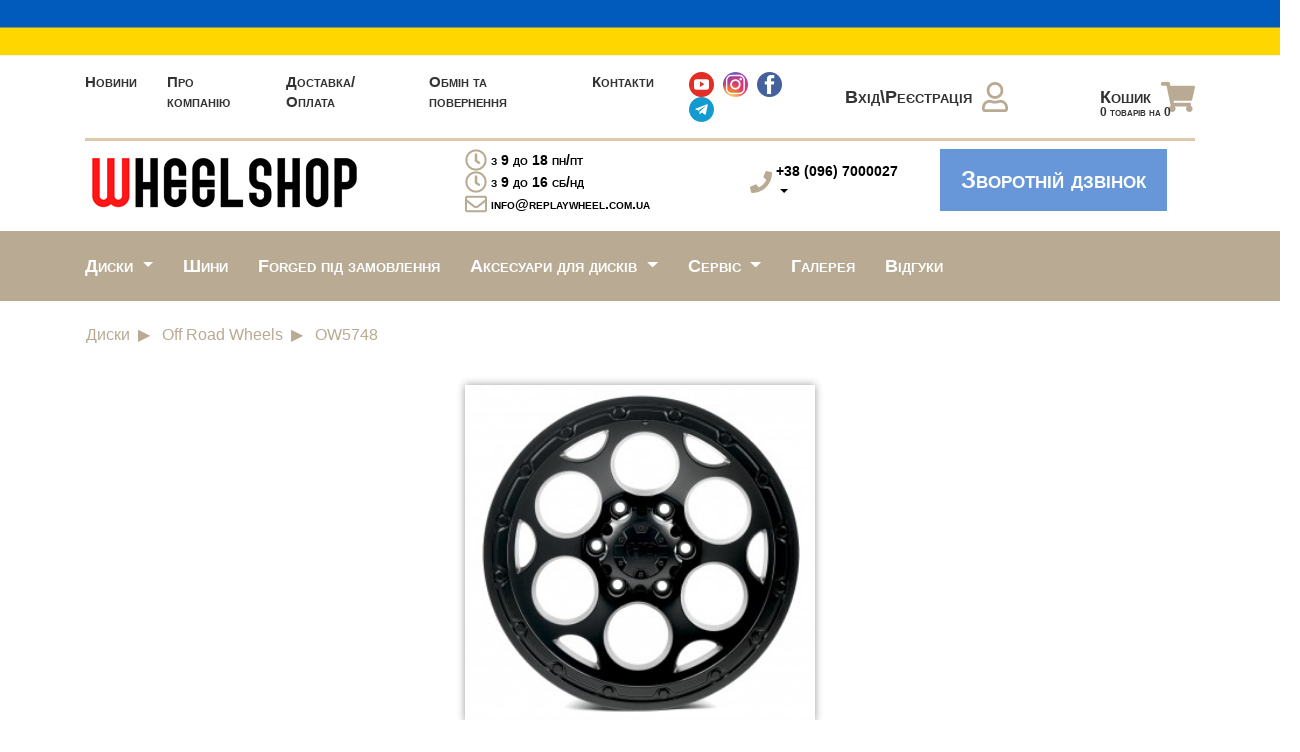

--- FILE ---
content_type: text/html; charset=UTF-8
request_url: https://www.wheelshop.com.ua/off-road-wheels/ow5748
body_size: 54145
content:
<!DOCTYPE html>
<html lang="ru">
<head>
    <title>Диски Off Road Wheels OW5748</title>
    <!-- Meta -->
    <meta charset="UTF-8">
    <meta name="viewport" content="width=device-width, initial-scale=1, user-scalable=no, maximum-scale=1">
    <meta http-equiv="Content-Type" content="text/html; charset=utf-8"/>
    <meta name="description"
          content="Купити литі диски Off Road Wheels OW5748 оптом від постачальника. Гарантія. Відеоогляд. Безкоштовна доставка">
    
    <link rel=canonical href="https://www.wheelshop.com.ua/off-road-wheels/ow5748" />

    <meta http-equiv="X-UA-Compatible" content="IE=edge">
    <meta name="mobile-web-app-capable" content="yes">
    <meta name="apple-mobile-web-app-capable" content="yes">
    <meta name="apple-mobile-web-app-title" content="">
    
    <meta property="og:title"
          content="Диски Off Road Wheels OW5748"/>
    <meta property="og:description"
          content="Купити литі диски Off Road Wheels OW5748 оптом від постачальника. Гарантія. Відеоогляд. Безкоштовна доставка"/>
    <meta property="og:type" content="text/html"/>
    <meta property="og:url" content=""/>
    <meta property="og:image" content="https://www.wheelshop.com.ua/photo/wheels/b/off-road-wheels-ow5748-matt_black_38277.jpg"/>
    <meta name="msapplication-TileImage" content="/favicon.ico">
    <link rel="icon" type="image/png" href="/favicon.ico" sizes="16x16"/>
    <!-- Google Tag Manager -->
    <script>(function(w,d,s,l,i){w[l]=w[l]||[];w[l].push({'gtm.start':
                new Date().getTime(),event:'gtm.js'});var f=d.getElementsByTagName(s)[0],
            j=d.createElement(s),dl=l!='dataLayer'?'&l='+l:'';j.async=true;j.src=
            'https://www.googletagmanager.com/gtm.js?id='+i+dl;f.parentNode.insertBefore(j,f);
        })(window,document,'script','dataLayer','GTM-KXNQX78K');</script>

    

    <!-- Bootstrap CSS-->
    <link rel="stylesheet" href="https://stackpath.bootstrapcdn.com/bootstrap/4.1.3/css/bootstrap.min.css"
          integrity="sha384-MCw98/SFnGE8fJT3GXwEOngsV7Zt27NXFoaoApmYm81iuXoPkFOJwJ8ERdknLPMO" crossorigin="anonymous">
    <!-- Normalize CSS -->
    <link rel="stylesheet" href="/css/normalize.css">
    <!-- jQuery -->
    <script src="https://code.jquery.com/jquery-3.3.1.min.js"
            integrity="sha256-FgpCb/KJQlLNfOu91ta32o/NMZxltwRo8QtmkMRdAu8=" crossorigin="anonymous"></script>
    <script
            src="https://code.jquery.com/ui/1.12.1/jquery-ui.min.js"
            integrity="sha256-VazP97ZCwtekAsvgPBSUwPFKdrwD3unUfSGVYrahUqU="
            crossorigin="anonymous"></script>
    <!-- Font Awesome -->
    <script defer src="https://use.fontawesome.com/releases/v5.6.1/js/all.js"
            integrity="sha384-R5JkiUweZpJjELPWqttAYmYM1P3SNEJRM6ecTQF05pFFtxmCO+Y1CiUhvuDzgSVZ"
            crossorigin="anonymous"></script>
    
    <!--  My CSS -->
    <link rel="stylesheet" href="/css/style.css?v12.2.1">
    <link rel="stylesheet" href="/css/style-no-scss.css?v13.4">

        <meta name="facebook-domain-verification" content="ia1g1518qhuh9n7za2dcu1p4fb73u7" />
    <meta name="google-site-verification" content="sudrkhXV1__b3wuAMrFfVura-q3Lzjf9eInk2CAbGnU" />
                <!-- Facebook Pixel Code -->
        <script>
            !function(f,b,e,v,n,t,s)
            {if(f.fbq)return;n=f.fbq=function(){n.callMethod?
                n.callMethod.apply(n,arguments):n.queue.push(arguments)};
                if(!f._fbq)f._fbq=n;n.push=n;n.loaded=!0;n.version='2.0';
                n.queue=[];t=b.createElement(e);t.async=!0;
                t.src=v;s=b.getElementsByTagName(e)[0];
                s.parentNode.insertBefore(t,s)}(window, document,'script',
                'https://connect.facebook.net/en_US/fbevents.js');
            fbq('init', '489712145226310');
            fbq('track', 'PageView');
        </script>
        <noscript><img height="1" width="1" style="display:none"
                       src="https://www.facebook.com/tr?id=489712145226310&ev=PageView&noscript=1"
            /></noscript>
        <!-- End Facebook Pixel Code -->

        <!-- leeloo init code -->
        <script>
            window.LEELOO = function(){
                window.LEELOO_INIT = { id: '670f8f1c2d326decef75f30c' };
                var js = document.createElement('script');
                js.src = 'https://app.leeloo.ai/init.js';
                js.async = true;
                document.getElementsByTagName('head')[0].appendChild(js);
            }; LEELOO();
        </script>
        <!-- end leeloo init code -->

                    <script>window.LEELOO_LEADGENTOOLS = (window.LEELOO_LEADGENTOOLS || []).concat('2upc92');</script>
                </head>
<body>
<!-- Google Tag Manager (noscript) -->
<noscript><iframe src="https://www.googletagmanager.com/ns.html?id=GTM-KXNQX78K"
                  height="0" width="0" style="display:none;visibility:hidden"></iframe></noscript>
<!-- End Google Tag Manager (noscript) -->


<div class="assistance_military">
    
    </div>
<div id="wrap">
<header>
    <div class="container">
        <div class="head-top pt-lg-3 pb-lg-3">
            <div class="row">
                <div class="col-lg-8 d-flex align-items-center">
                    <ul>
                                                    <li><a href="https://www.wheelshop.com.ua/news" title="Новини">Новини</a></li>
                                                    <li><a href="https://www.wheelshop.com.ua/about" title="Ковані та легкосплавні диски">Про компанію</a></li>
                                                    <li><a href="https://www.wheelshop.com.ua/delivery" title="Способи доставки та оплата">Доставка/Оплата</a></li>
                                                    <li><a href="https://www.wheelshop.com.ua/warranty" title="Гарантія та  сервісне обслуговування">Обмін та повернення</a></li>
                                                    <li><a href="https://www.wheelshop.com.ua/contacts" title="Контакти">Контакти</a></li>
                                                <li class="icon-social">
                            <a href="https://www.youtube.com/user/strela077" target="_blank"><img src="/img/social/youtube.png" border="0"></a>
                            <a href="https://www.instagram.com/wheelshop.com.ua/" target="_blank"><img src="/img/social/instagram.png" border="0"></a>
                            <a href="https://www.facebook.com/wheelshop.com.ua/" target="_blank"><img src="/img/social/facebook.png" border="0"></a>
                            
                                <a href="https://wep.wf/2upc92" target="_blank"><img src="/img/social/telegram.png" border="0"></a>
                                                    </li>
                    </ul>
                </div>
                <div class="col-lg-4 d-flex justify-content-between">
                                            <a href="https://www.wheelshop.com.ua/login" class="d-flex align-items-center">Вхід\Реєстрація<i class="far fa-user"></i></a>
                                        <a href="https://www.wheelshop.com.ua/cart" class="d-flex align-items-center cart_top">Кошик<i class="fas fa-shopping-cart"></i><span></span></a>
                </div>
            </div>
        </div>
        <div class="head-mid pt-lg-2 pb-lg-3">
            <div class="row">
                <div class="col-lg-4">
                    <a href="https://www.wheelshop.com.ua">
                        <img src="/img/logo.png?20250604" alt="">
                    </a>
                </div>
                <div class="col-lg">
                    <ul class="mail h-100 d-flex justify-content-between flex-column">
                        <li><i class="far fa-clock mr-1"></i> з 9 до 18 пн/пт</li>
                        <li><i class="far fa-clock mr-1"></i> з 9 до 16 сб/нд</li>
                        <li><i class="far fa-envelope mr-1"></i><a href="mail:info@replaywheel.com.ua">info@replaywheel.com.ua</a></li>
                    </ul>
                </div>
                <div class="col-lg-2 d-flex align-self-center justify-content-between">
                    <i class="fas fa-phone mr-1 align-self-center"></i>
                    <ul class="num h-100 d-flex flex-column"><!-- <i class="fas fa-phone"></i> -->
                        
                        <li><div class="dropdown dropdown-phones">
    <a class="dropdown-toggle" href="#" role="button" id="dropdownPhonetopMobileMenuLink" data-toggle="dropdown" aria-haspopup="true" aria-expanded="false">
        +38 (096) 7000027
    </a>
    <div class="dropdown-menu" aria-labelledby="dropdownPhonetopMobileMenuLink">
                    <h6 class="dropdown-header">Диски</h6>
                            <a class="dropdown-item" href="tel:+380967000027">+38 (096) 7000027</a>
                            <a class="dropdown-item" href="tel:+380967000010">+38 (096) 7000010</a>
                                <h6 class="dropdown-header">Шини</h6>
                            <a class="dropdown-item" href="tel:+380960070008">+38 (096) 0070008</a>
                            <a class="dropdown-item" href="tel:+380960070001">+38 (096) 0070001</a>
                                <h6 class="dropdown-header">Шиномонтаж і покраска</h6>
                            <a class="dropdown-item" href="tel:+380960070006">+38 (096) 0070006</a>
                                <h6 class="dropdown-header">Розвал</h6>
                            <a class="dropdown-item" href="tel:+380970070785">+38 (097) 0070785</a>
                                <h6 class="dropdown-header">Мийка</h6>
                            <a class="dropdown-item" href="tel:+380680070006">+38 (068) 0070006</a>
                        </div>
</div></li>
                    </ul>
                </div>
                <style>
                    .list_phone_montag{
                        display: flex;
                        flex-flow: column;
                        border: 1px solid #b9aa93;
                        border-radius: 4px;
                        padding: 4px;
                    }
                    .list_phone_montag a{
                        color: red;
                    }
                    .list_phone_montag div{
                        text-align: right;
                        font-size: 10px;
                        width: 100%;
                        color: red;
                    }
                </style>
                <div class="col-lg">
                    <a href="" class="btn btn2" data-win="callback">Зворотній дзвінок</a>
                </div>
            </div>
        </div>
        <div class="head-mob">
            <nav class="navbar navbar-expand-xl px-0">
                <a href="https://www.wheelshop.com.ua">
                    <img src="/img/logo.png?20220405" alt="">
                </a>

                <button class="navbar-dark bg-dark navbar-toggler" type="button" data-toggle="collapse" data-target="#navbarSupportedContent" aria-controls="navbarSupportedContent" aria-expanded="false" aria-label="Toggle navigation">
                    <span class=" navbar-toggler-icon"></span>
                </button>
                <div class="account col-12 d-flex justify-content-between">
                                            <a href="https://www.wheelshop.com.ua/login" class="d-flex align-items-center">Вхід\Реєстрація<i class="far fa-user"></i></a>
                                        <a href="https://www.wheelshop.com.ua/cart" class="d-flex align-items-center cart_top">Кошик<i class="fas fa-shopping-cart"></i><span></span></a>
                </div>
                <div class="collapse navbar-collapse" id="navbarSupportedContent">
                    <div class="row mt-3">
                        <div class="col-xl-3 col-lg-3 col-md-6 col-sm-6 col-7">
                            <ul class=" menu">
                        <li><a href="https://www.wheelshop.com.ua/news" title="Новини">Новини</a></li>
                                <li><a href="https://www.wheelshop.com.ua/about" title="Ковані та легкосплавні диски">Про компанію</a></li>
                                <li><a href="https://www.wheelshop.com.ua/delivery" title="Способи доставки та оплата">Доставка/Оплата</a></li>
                                <li><a href="https://www.wheelshop.com.ua/warranty" title="Гарантія та  сервісне обслуговування">Обмін та повернення</a></li>
                                <li><a href="https://www.wheelshop.com.ua/contacts" title="Контакти">Контакти</a></li>
                
</ul>                        </div>
                        <div class="col-xl-2 col-lg-2 col-md-6 col-sm-6 col-5">
                            <ul class=" menu">
                        <li>
                <div class="dropdown show">
                    <a class="dropdown-toggle" href="#" role="button" id="dropdownMenuLink" data-toggle="dropdown" aria-haspopup="true" aria-expanded="false">
                        Диски
                    </a>

                    <div class="dropdown-menu" aria-labelledby="dropdownMenuLink">
                                                                                    <a class="dropdown-item" href="https://www.wheelshop.com.ua/wheels/makes" title="Виробники">Виробники</a>
                                                                                                                <a class="dropdown-item" href="https://www.wheelshop.com.ua/liti" title="Литі диски">Литі</a>
                                                                                                                <a class="dropdown-item" href="https://www.wheelshop.com.ua/stalevi" title="Сталеві диски">Сталеві</a>
                                                                                                                <a class="dropdown-item" href="https://www.wheelshop.com.ua/forged" title="Ковані диски">Ковані</a>
                                                                                                                <a class="dropdown-item" href="https://www.wheelshop.com.ua/ff" title="Flow Forming диски">Flow Forming</a>
                                                                        </div>
                </div>
            </li>
                                <li><a href="https://www.wheelshop.com.ua/tires" title="Шини">Шини</a></li>
                                <li><a href="https://www.wheelshop.com.ua/wheels/forged" title="Ковані диски під замовлення">Forged під замовлення</a></li>
                                <li>
                <div class="dropdown show">
                    <a class="dropdown-toggle" href="#" role="button" id="dropdownMenuLink" data-toggle="dropdown" aria-haspopup="true" aria-expanded="false">
                        Аксесуари для дисків
                    </a>

                    <div class="dropdown-menu" aria-labelledby="dropdownMenuLink">
                                                                                    <a class="dropdown-item" href="https://www.wheelshop.com.ua/accessories/datchiki" title="Датчики Original">Датчики Original</a>
                                                                                                                <a class="dropdown-item" href="https://www.wheelshop.com.ua/accessories/sekretki-dlya-lityh-diskov" title="Секретки для литих дисків">Секретки для литих дисків</a>
                                                                                                                <a class="dropdown-item" href="https://www.wheelshop.com.ua/accessories/krepezh-dlya-diskov-bolty-i-gayki" title="Кріплення для дисків (болти та гайки)">Кріплення для дисків (болти та гайки)</a>
                                                                                                                <a class="dropdown-item" href="https://www.wheelshop.com.ua/accessories/kolpaki" title="Ковпаки">Ковпаки</a>
                                                                        </div>
                </div>
            </li>
                                <li>
                <div class="dropdown show">
                    <a class="dropdown-toggle" href="#" role="button" id="dropdownMenuLink" data-toggle="dropdown" aria-haspopup="true" aria-expanded="false">
                        Сервіс
                    </a>

                    <div class="dropdown-menu" aria-labelledby="dropdownMenuLink">
                                                                                    <a class="dropdown-item" href="https://www.wheelshop.com.ua/shinomontazh" title="Шиномонтаж">Шиномонтаж</a>
                                                                                                                <a class="dropdown-item" href="https://www.wheelshop.com.ua/pokraska-diskiv" title="Покраска дисків">Покраска дисків</a>
                                                                                                                <a class="dropdown-item" href="https://www.wheelshop.com.ua/sezonne-zberigannya" title="Сезонне зберігання">Сезонне зберігання</a>
                                                                                                                <a class="dropdown-item" href="https://www.wheelshop.com.ua/miyka" title="Мийка">Мийка</a>
                                                                                                                <a class="dropdown-item" href="https://www.wheelshop.com.ua/rozval-shodzhennya" title="Розвал-сходження">Розвал-сходження</a>
                                                                                                                <a class="dropdown-item" href="https://www.wheelshop.com.ua/datchiki-tisku-shin-propiska-diagnostika" title="Датчики тиску шин (прописка/діагностика)">Датчики тиску шин (прописка/діагностика)</a>
                                                                        </div>
                </div>
            </li>
                                <li><a href="https://www.wheelshop.com.ua/galleries" title="Галерея дисків">Галерея</a></li>
                                <li><a href="https://www.wheelshop.com.ua/reviews" title="Відгуки">Відгуки</a></li>
                
</ul>                        </div>
                        <div class="col-xl-4 col-lg-4 col-md-6 col-sm-6">
                            <ul class="mail h-100 d-flex justify-content-start flex-column">
                                <li><i class="far fa-clock mr-1"></i> з 9 до 19 щоденно</li>
                                <li><i class="far fa-envelope mr-1"></i><a href="mail:info@replaywheel.com.ua">info@replaywheel.com.ua</a></li>
                            </ul>
                        </div>
                        <div class="col-xl-3 col-lg-3 col-md-6 col-sm-6 d-flex">
                            <i class="fas fa-phone"></i>
                            <ul class="num h-100 pl-1 d-flex justify-content-start flex-column">
                                
                                                                    <li>
                                        <div class="dropdown dropdown-phones">
    <a class="dropdown-toggle" href="#" role="button" id="dropdownPhonetopMenuLink" data-toggle="dropdown" aria-haspopup="true" aria-expanded="false">
        +38 (096) 7000027
    </a>
    <div class="dropdown-menu" aria-labelledby="dropdownPhonetopMenuLink">
                    <h6 class="dropdown-header">Диски</h6>
                            <a class="dropdown-item" href="tel:+380967000027">+38 (096) 7000027</a>
                            <a class="dropdown-item" href="tel:+380967000010">+38 (096) 7000010</a>
                                <h6 class="dropdown-header">Шини</h6>
                            <a class="dropdown-item" href="tel:+380960070008">+38 (096) 0070008</a>
                            <a class="dropdown-item" href="tel:+380960070001">+38 (096) 0070001</a>
                                <h6 class="dropdown-header">Шиномонтаж і покраска</h6>
                            <a class="dropdown-item" href="tel:+380960070006">+38 (096) 0070006</a>
                                <h6 class="dropdown-header">Розвал</h6>
                            <a class="dropdown-item" href="tel:+380970070785">+38 (097) 0070785</a>
                                <h6 class="dropdown-header">Мийка</h6>
                            <a class="dropdown-item" href="tel:+380680070006">+38 (068) 0070006</a>
                        </div>
</div>                                    </li>
                                                                <li class="icon-social">
                                    <a href="https://www.youtube.com/user/strela077" target="_blank"><img src="/img/social/youtube.png" border="0"></a>
                                    <a href="https://www.instagram.com/wheelshop.com.ua/" target="_blank"><img src="/img/social/instagram.png" border="0"></a>
                                    <a href="https://www.facebook.com/wheelshop.com.ua/" target="_blank"><img src="/img/social/facebook.png" border="0"></a>
                                    <a href="https://t.me/WheelShop" target="_blank"><img src="/img/social/telegram.png" border="0"></a>
                                </li>
                            </ul>
                        </div>
                    </div>
                </div>
            </nav>
        </div>
    </div>
</header>
<style>
    .dropdown-phones .dropdown-header{
        padding: .5rem 1.5rem 0rem!important;
    }
    .dropdown-phones .dropdown-toggle:focus-visible, .dropdown-phones .dropdown-toggle:focus{
        outline: none;
    }
    @keyframes  blink {
        0% { color: red; }
        100% { color: black; }
    }
    @-webkit-keyframes blink {
        0% { color: red; }
        100% { color: black; }
    }
    .blink {
        -webkit-animation: blink 1s linear infinite;
        -moz-animation: blink 1s linear infinite;
        animation: blink 1s linear infinite;
    }
</style><section class="home">
    
    <style>
        .cont-head-bottom {
            position: relative;
            height: 70px;
            background: #b9aa93;
        }

        @media  only screen and (max-width: 1200px) {
            .cont-head-bottom {
                display: none !important;
            }
        }
    </style>
    <div class="cont-head-bottom">
        <div class="container">
            <div class="row">
                <div class="head-bottom">
                    <div class="col-lg">
                        <ul class=" d-flex align-items-center menu">
                        <li>
                <div class="dropdown show">
                    <a class="dropdown-toggle" href="#" role="button" id="dropdownMenuLink" data-toggle="dropdown" aria-haspopup="true" aria-expanded="false">
                        Диски
                    </a>

                    <div class="dropdown-menu" aria-labelledby="dropdownMenuLink">
                                                                                    <a class="dropdown-item" href="https://www.wheelshop.com.ua/wheels/makes" title="Виробники">Виробники</a>
                                                                                                                <a class="dropdown-item" href="https://www.wheelshop.com.ua/liti" title="Литі диски">Литі</a>
                                                                                                                <a class="dropdown-item" href="https://www.wheelshop.com.ua/stalevi" title="Сталеві диски">Сталеві</a>
                                                                                                                <a class="dropdown-item" href="https://www.wheelshop.com.ua/forged" title="Ковані диски">Ковані</a>
                                                                                                                <a class="dropdown-item" href="https://www.wheelshop.com.ua/ff" title="Flow Forming диски">Flow Forming</a>
                                                                        </div>
                </div>
            </li>
                                <li><a href="https://www.wheelshop.com.ua/tires" title="Шини">Шини</a></li>
                                <li><a href="https://www.wheelshop.com.ua/wheels/forged" title="Ковані диски під замовлення">Forged під замовлення</a></li>
                                <li>
                <div class="dropdown show">
                    <a class="dropdown-toggle" href="#" role="button" id="dropdownMenuLink" data-toggle="dropdown" aria-haspopup="true" aria-expanded="false">
                        Аксесуари для дисків
                    </a>

                    <div class="dropdown-menu" aria-labelledby="dropdownMenuLink">
                                                                                    <a class="dropdown-item" href="https://www.wheelshop.com.ua/accessories/datchiki" title="Датчики Original">Датчики Original</a>
                                                                                                                <a class="dropdown-item" href="https://www.wheelshop.com.ua/accessories/sekretki-dlya-lityh-diskov" title="Секретки для литих дисків">Секретки для литих дисків</a>
                                                                                                                <a class="dropdown-item" href="https://www.wheelshop.com.ua/accessories/krepezh-dlya-diskov-bolty-i-gayki" title="Кріплення для дисків (болти та гайки)">Кріплення для дисків (болти та гайки)</a>
                                                                                                                <a class="dropdown-item" href="https://www.wheelshop.com.ua/accessories/kolpaki" title="Ковпаки">Ковпаки</a>
                                                                        </div>
                </div>
            </li>
                                <li>
                <div class="dropdown show">
                    <a class="dropdown-toggle" href="#" role="button" id="dropdownMenuLink" data-toggle="dropdown" aria-haspopup="true" aria-expanded="false">
                        Сервіс
                    </a>

                    <div class="dropdown-menu" aria-labelledby="dropdownMenuLink">
                                                                                    <a class="dropdown-item" href="https://www.wheelshop.com.ua/shinomontazh" title="Шиномонтаж">Шиномонтаж</a>
                                                                                                                <a class="dropdown-item" href="https://www.wheelshop.com.ua/pokraska-diskiv" title="Покраска дисків">Покраска дисків</a>
                                                                                                                <a class="dropdown-item" href="https://www.wheelshop.com.ua/sezonne-zberigannya" title="Сезонне зберігання">Сезонне зберігання</a>
                                                                                                                <a class="dropdown-item" href="https://www.wheelshop.com.ua/miyka" title="Мийка">Мийка</a>
                                                                                                                <a class="dropdown-item" href="https://www.wheelshop.com.ua/rozval-shodzhennya" title="Розвал-сходження">Розвал-сходження</a>
                                                                                                                <a class="dropdown-item" href="https://www.wheelshop.com.ua/datchiki-tisku-shin-propiska-diagnostika" title="Датчики тиску шин (прописка/діагностика)">Датчики тиску шин (прописка/діагностика)</a>
                                                                        </div>
                </div>
            </li>
                                <li><a href="https://www.wheelshop.com.ua/galleries" title="Галерея дисків">Галерея</a></li>
                                <li><a href="https://www.wheelshop.com.ua/reviews" title="Відгуки">Відгуки</a></li>
                
</ul>                    </div>
                </div>
            </div>
        </div>
    </div>
                
        <section class="pb-xl-3 pb-lg-3 pb-md-3 pb-sm-3 pb-3">
            <div class="container">
                <div class="row">
                    <section class="">
        <div class="container">
            <div class="row">
                <nav aria-label="breadcrumb" itemscope itemtype="http://schema.org/BreadcrumbList">
                    <ol class="breadcrumb pl-3">
                                                                                    <li class="breadcrumb-item" itemprop="itemListElement" itemscope itemtype="http://schema.org/ListItem">
                                    <a itemprop="item" href="https://www.wheelshop.com.ua/wheels" title="Диски">
                                        <span itemprop="name">Диски</span>
                                        <meta itemprop="position" content="1"/>
                                    </a>
                                </li>
                                                                                                                <li class="breadcrumb-item" itemprop="itemListElement" itemscope itemtype="http://schema.org/ListItem">
                                    <a itemprop="item" href="https://www.wheelshop.com.ua/off-road-wheels" title="Off Road Wheels">
                                        <span itemprop="name">Off Road Wheels</span>
                                        <meta itemprop="position" content="2"/>
                                    </a>
                                </li>
                                                                                                                <li class="breadcrumb-item active" aria-current="page" itemprop="itemListElement" itemscope itemtype="http://schema.org/ListItem">
                                    <span itemprop="item">
                                        <span itemprop="name">OW5748</span>
                                        <meta itemprop="position" content="3"/>
                                    </span>
                                </li>
                                                                        </ol>
                </nav>
            </div>
        </div>
    </section>

                </div>
                                    <h1 class="p-title mt-2">Диски Off Road Wheels OW5748</h1>
                            </div>
        </section>
                            <section class="singl">
        <div class="container">
            <div class="row d-flex justify-content-center">
                                
                                                                                                                    <div class="col-xl-4 col-lg-4 col-md-4">
                                <div class="singl-img">
                                    <a href="https://www.wheelshop.com.ua/photo/wheels/b/off-road-wheels-ow5748-matt_black_38277.jpg" class="fancybox-thumbs" data-fancybox-group="thumb-1" class="link-image">
                                        <img src="https://www.wheelshop.com.ua/photo/wheels/a/off-road-wheels-ow5748-matt_black_38277.jpg" alt="Off Road Wheels OW5748 MATT_BLACK MATT_BLACK" class="cart-product-image">
                                    </a>
                                </div>
                            </div>
                                                                        </div>
        </div>


        <div class="container-fluid">
            <h2 class="item-detail__features-header text-center mt-5" id="model-products-list">Доступні типорозміри дисків<b
                        class="item-detail__features-header-name">Off Road Wheels <span
                            class="no-wrap">OW5748</span></b>
            </h2>
        </div>
        <div class="container-fluid gray-block-l pb-5 pt-5">
            <div class="row" id="products-tables" data-matched-message="This wheel matched for parameters">
                <div class="col-xl-9 m-auto">
                    <div class="row mt-5">
                        <div class="col-md-12">
                            <table class="table table--features table-features">
                                <thead>
                                <tr>
                                    <th style="width: 1%">Діаметр</th>
                                    <th>Типорозмір</th>
                                    
                                                                            <th>Ціна:</th>
                                                                        <th></th>
                                </tr>
                                </thead>
                                <tbody>
                                                                                                    <tr id="p-9319132" class="table-block">
                                                                                    <td rowspan="1">17</td>
                                                                                                                            <td class="table-features__name table-block__item">
                                            <a href="https://www.wheelshop.com.ua/off-road-wheels/ow5748/matt-black-17x9-0-psd-6x139-7-et-10-dia-110" style="border-bottom: dashed 1px;">
                                                R17_6x139.7_-10.0_9.0J_h 110
                                            </a> /
                                                                                            <a href="https://www.wheelshop.com.ua/photo/wheels/b/off-road-wheels-ow5748-matt_black_38277.jpg" class="fancybox-thumbs"  data-fancybox-group="thumb-28216">MATT_BLACK</a>
                                                                                                                                </td>
                                        
                                                                                    <td class="table-features__price table-block__item">6453</td>
                                                                                <td class="table-features__quantity table-block__item">
                                            <div class="row no-gutters">
                                                <div class="col pr-3">
                                                    <form method="POST" action="https://www.wheelshop.com.ua/off-road-wheels/ow5748" accept-charset="UTF-8" data-ajax-url="https://www.wheelshop.com.ua/ajax/cart" class="cart-product"><input name="_token" type="hidden" value="bNRGharsisYvgD5NxkxsXXakLgqgI3w1ycdevrol">
                                                    <input class="form_secret" name="form_secret" type="hidden">
                                                    <input name="product" type="hidden" value="W28216">

                                                    <div class="singl-btn d-flex">
                                                        <div class="qua-add d-flex justify-content-center">
                                                            
                                                            <input id="theInput" name="quantity" type="hidden" size="4" class="input-text qty qua text quantity" title="Кількість" value="4" min="0" max="8" step="1">
                                                            
                                                        </div>
                                                                                                                    <a href="" class="btn-buy" data-win="one-click" data-product="W28216">купити зараз</a>
                                                                                                                                                                            <a href="" class="btn-cart ml-2 cart-product-button">у кошик</a>
                                                                                                            </div>
                                                    </form>
                                                </div>
                                            </div>
                                        </td>
                                    </tr>
                                                                </tbody>
                            </table>
                        </div>
                    </div>
                </div>
            </div>
        </div>

    </section>

    <style>
        .gray-block-l {
            background: #eeeded;
        }
        h2.item-detail__features-header{
            font-family: 'EurofontExtendedc', sans-serif;
            letter-spacing: 3px;
            margin-bottom: 1rem;
            line-height: 2.5rem;
        }
        .table--features {
            font-size: 18px;
            /*font-family: 'EurofontExtendedc', sans-serif;*/
            /*text-transform: uppercase;
            letter-spacing: 2px;*/
            font-family: "Arial", sans-serif;
        }

        .item-detail__features-header-name {
            display: block;
            margin-top: 1rem;
        }

        .table--features td {
            /*font-weight: bold;*/
        }

        .table--features th {
            font-weight: normal;
        }

        .table--features td,
        .table--features th {
            border-top-color: rgba(0, 0, 0, 0.5);

        }

        .table thead th {
            border-bottom-color: rgba(0, 0, 0, 0.5);
        }

        .table--features tr:first-child td,
        .table--features tr:first-child th {
            border-top: none;
        }

        .table--sizes thead th {
            border-bottom: none;
        }

        .table--min-col {
            width: 1px;
            white-space: nowrap;
        }

        .table-sm{
            font-size: 0.9rem;
        }

        .table-features__price {
            white-space: nowrap;
        }

        .table-features__quantity {
            white-space: nowrap;
            width: 190px;
            text-align: center;
        }

        .table-features__input {
            width: 70px;
            margin-bottom: 1rem;
        }

        .btn.table-features__btn {
            width: 70px;
            padding-left: 0;
            padding-right: 0;
            margin-bottom: 1rem;
            height: 50px;
        }

        .table-features__name a{
            color: #3e3e3e;
        }
        .link-image-small{
            float: left;
        }
        .p-title{
            display: none;
        }
    </style>

    <!-- Add fancyBox main JS and CSS files -->
    <script type="text/javascript" src="/js/fancybox/jquery.fancybox.js?v=2.1.5"></script>
    <link rel="stylesheet" type="text/css" href="/js/fancybox/jquery.fancybox.css?v=2.1.5" media="screen" />

    <!-- Add Button helper (this is optional) -->
    <link rel="stylesheet" type="text/css" href="/js/fancybox/helpers/jquery.fancybox-buttons.css?v=1.0.5" />
    <script type="text/javascript" src="/js/fancybox/helpers/jquery.fancybox-buttons.js?v=1.0.5"></script>

    <!-- Add Thumbnail helper (this is optional) -->
    <link rel="stylesheet" type="text/css" href="/js/fancybox/helpers/jquery.fancybox-thumbs.css?v=1.0.7" />
    <script type="text/javascript" src="/js/fancybox/helpers/jquery.fancybox-thumbs.js?v=1.0.7"></script>
    <script type="text/javascript">
        $(document).ready(function() {
            $('.fancybox-thumbs').fancybox({
//                scrolling: 'no',
                prevEffect : 'none',
                nextEffect : 'none',

                closeBtn  : true,
                arrows    : false,
                nextClick : true,

                helpers : {
                    thumbs : {
                        width  : 150,
                        height : 150
                    },
                    overlay : {
                        css : {
                            'background' : 'rgba(0, 0, 0, 0.4)'
                        },

                        locked: false
                    }
                }
            });
        });
    </script>

                            <section class="shop pb-xl-3 pb-lg-3 pb-md-3 pb-sm-3 pb-3">
                            </section>
                    <section class="shop pb-xl-3 pb-lg-3 pb-md-3 pb-sm-3 pb-3">
        <div class="container">
    <div class="row">
        <div class="request-form-wrap w-100 p-1 p-sm-2 p-md-3">
            <h2 class="text-center mb-3 mb-lg-1-5">Хочеш унікальну пропозицію по дискам і шинам?</h2>
            <form method="POST" action="https://www.wheelshop.com.ua/ajax/requests" accept-charset="UTF-8" id="form_footer" class="ajax_form"><input name="_token" type="hidden" value="bNRGharsisYvgD5NxkxsXXakLgqgI3w1ycdevrol">
            <input class="form_secret" name="form_secret" type="hidden">
            <div class="error_reg"></div>
                <div class="row flex-row justify-content-center">
                    <div class="col-11 col-lg-6 col-xl-4 px-xl-1-5 px-xxl-2">
                        <div class="form-group floating-label">
                            <input type="text" class="form-control form-control-lg" name="name" placeholder="Ваше ім'я" required="">
                        </div>
                    </div>
                    <div class="col-11 col-lg-6 col-xl-4 px-xl-1-5 px-xxl-2">
                        <div class="form-group floating-label">
                            <input type="text" class="form-control form-control-lg" name="phone" placeholder="Телефон" required="" data-inputmask="'mask': '+38 (999) 999-99-99'">
                        </div>
                    </div>
                    <div class="col-11 col-lg-6 col-xl-4 px-xl-1-5 px-xxl-2">
                        <div class="form-group floating-label">
                            <input type="text" class="form-control form-control-lg" name="comment" placeholder="Коментар">
                        </div>
                    </div>
                </div>
                <div class="row flex-row">
                    <div class="col-12 pt-1 pt-xl-2 pt-xxl-3 text-center">
                        <button type="submit" id="web-btn-2" class="btn btn2 mb-1">
                            <span>Надіслати заявку</span>
                        </button>
                    </div>
                </div>
            </form>
        </div>
    </div>
</div>    </section>
    </section>

</div>
<footer>
    <div class="footer-top pt-3">
        <div class="container">
            <div class="row">
                <div class="col-lg-4 col-md-12 d-flex">
                    <i class="fas fa-map-marker-alt"></i>
                    <ul>офис:
                        <li>м. Київ, вул. Старосільська 1</li>
                    </ul>
                </div>
                <div class="col-lg-4 col-md-6 col-sm-6 d-flex">
                    <i class="far fa-clock"></i>
                    <ul>
                        <li>з 9 до 18 пн/пт</li>
                        <li>з 9 до 16 сб/нд</li>
                        <li><script type="text/javascript">t='.com.ua';document.write("<a href='mailto:in" + "fo@replay"+"w"+"heel"+t+"'>in" + "fo@replay"+"w"+"heel"+t+"</a>");</script></li>
                    </ul>
                </div>
                <div class="col-lg-4 col-md-6 col-sm-6 d-flex">
                    <i class="fas fa-phone"></i>
                    <ul>
                        
                        <li><div class="dropdown dropdown-phones">
    <a class="dropdown-toggle" href="#" role="button" id="dropdownPhonefooterLink" data-toggle="dropdown" aria-haspopup="true" aria-expanded="false">
        +38 (096) 7000027
    </a>
    <div class="dropdown-menu" aria-labelledby="dropdownPhonefooterLink">
                    <h6 class="dropdown-header">Диски</h6>
                            <a class="dropdown-item" href="tel:+380967000027">+38 (096) 7000027</a>
                            <a class="dropdown-item" href="tel:+380967000010">+38 (096) 7000010</a>
                                <h6 class="dropdown-header">Шини</h6>
                            <a class="dropdown-item" href="tel:+380960070008">+38 (096) 0070008</a>
                            <a class="dropdown-item" href="tel:+380960070001">+38 (096) 0070001</a>
                                <h6 class="dropdown-header">Шиномонтаж і покраска</h6>
                            <a class="dropdown-item" href="tel:+380960070006">+38 (096) 0070006</a>
                                <h6 class="dropdown-header">Розвал</h6>
                            <a class="dropdown-item" href="tel:+380970070785">+38 (097) 0070785</a>
                                <h6 class="dropdown-header">Мийка</h6>
                            <a class="dropdown-item" href="tel:+380680070006">+38 (068) 0070006</a>
                        </div>
</div></li>
                    </ul>
                </div>
            </div>
        </div>
    </div>
    <div class="footer-mid pb-3 pt-3">
        <div class="container">
            <div class="row d-flex justify-content-between">
                <div class="visa d-flex">
                    <p>Приймаємо до сплати:</p>
                    <img src="/img/visa.jpg" alt="" class="img-fluid">
                </div>
                <div class="social d-flex">
                    <p>Поділитися в соцмережах:</p>
                    <a href="https://www.youtube.com/user/strela077"><i class="fab fa-youtube"></i></a>
                    <a href="https://www.instagram.com/wheelshop.com.ua/"><i class="fab fa-instagram"></i></a>
                    <a href="https://www.facebook.com/wheelshop.com.ua/"><i class="fab fa-facebook-f"></i></a>
                </div>
            </div>
        </div>
    </div>
    <div class="footer-bottom pt-3 pb-3">
        <div class="container">
            <div class="row">
                <p class="text-center mb-lg-3">* Вказано стандартний термін поставки за умови наявності товару на складі виробника, точний термін з урахуванням завантаження транспортного флоту компанії, наявність на складах, ви можете дізнатися у свого менеджера. <br> Інтернет ресурс носить виключно інформаційний характер і не є публічною офертою.</p>
                <p class="m-auto">Всі права захищені 2011-2026 г.</p>
            </div>
        </div>
    </div>
</footer>
<div class="win win-callback">
    <div class="win-bg"></div>
    <div class="win-wr">
        <div class="content">
            <div class="close"></div>
            <div class="title">Зворотний дзвінок</div>
            <form method="POST" action="https://www.wheelshop.com.ua/off-road-wheels/ow5748" accept-charset="UTF-8" data-ajax-url="https://www.wheelshop.com.ua/ajax/callback"><input name="_token" type="hidden" value="bNRGharsisYvgD5NxkxsXXakLgqgI3w1ycdevrol">
            <input class="form_secret" name="form_secret" type="hidden">

            <div class="wr">
                <div class="status"></div>
                <dl class="f">
                    <dt><label for="callback-phone">Телефон</label></dt>
                    <dd><input type="tel" name="phone" required data-inputmask="'mask': '+38 (999) 999-99-99'" id="callback-phone" class="text"></dd>
                </dl>
                <div class="buttons">
                    <input type="submit" value="Відправити" class="btn btn2">
                </div>
            </div>
            </form>
        </div>
    </div>
</div>
<div class="win win-one-click">
    <div class="win-bg"></div>
    <div class="win-wr">
        <div class="content">
            <div class="close"></div>
            <div class="title">Замовлення без реєстрації</div>
            <form method="POST" action="https://www.wheelshop.com.ua/off-road-wheels/ow5748" accept-charset="UTF-8" data-ajax-url="https://www.wheelshop.com.ua/ajax/one-click"><input name="_token" type="hidden" value="bNRGharsisYvgD5NxkxsXXakLgqgI3w1ycdevrol">
            <input class="form_secret" name="form_secret" type="hidden">
            <input type="hidden" name="product" class="mail-product" value="">
            <input type="hidden" name="quantity" class="mail-quantity" value="">
            <div class="wr">
                <div class="status"></div>
                <p>Можна не заповнювати ніяких форм, просто залишити телефон і консультант вирішить всі питання по оформленню замовлення.</p>
                <dl class="f">
                    <dt><label for="one-click-phone">Телефон</label></dt>
                    <dd><input type="tel" name="phone" required data-inputmask="'mask': '+38 (999) 999-99-99'" id="one-click-phone" class="text"></dd>
                </dl>
                <div class="buttons">
                    <input type="submit" value="Замовити" class="btn btn2">
                </div>
            </div>
            </form>
        </div>
    </div>
</div>
<!-- Bootstrap JS-->

<script type="text/javascript" src="https://cdnjs.cloudflare.com/ajax/libs/moment.js/2.24.0/moment.min.js"></script>
<script type="text/javascript" src="https://cdnjs.cloudflare.com/ajax/libs/moment.js/2.24.0/locale/ru.js"></script>
<script src="https://cdnjs.cloudflare.com/ajax/libs/popper.js/1.14.3/umd/popper.min.js" integrity="sha384-ZMP7rVo3mIykV+2+9J3UJ46jBk0WLaUAdn689aCwoqbBJiSnjAK/l8WvCWPIPm49" crossorigin="anonymous"></script>
<script src="https://stackpath.bootstrapcdn.com/bootstrap/4.1.3/js/bootstrap.min.js" integrity="sha384-ChfqqxuZUCnJSK3+MXmPNIyE6ZbWh2IMqE241rYiqJxyMiZ6OW/JmZQ5stwEULTy" crossorigin="anonymous"></script>
<script src="https://unpkg.com/isotope-layout@3/dist/isotope.pkgd.min.js"></script>
<script src="/js/jquery.inputmask.bundle.min.js"></script>
<script src="/js/jquery.validate.js"></script>
<script src="/js/bootstrap-multiselect.js"></script>
<link rel="stylesheet" href="/js/bootstrap-select.css"/>
<link rel="stylesheet" href="/js/bootstrap-multiselect.css"/>
<script type="text/javascript" src="https://cdnjs.cloudflare.com/ajax/libs/tempusdominus-bootstrap-4/5.0.0-alpha14/js/tempusdominus-bootstrap-4.min.js"></script>
<link rel="stylesheet" href="https://cdnjs.cloudflare.com/ajax/libs/tempusdominus-bootstrap-4/5.0.0-alpha14/css/tempusdominus-bootstrap-4.min.css" />
<script type="text/javascript" src="/js/slick-1.8.1/slick/slick.js"></script>
<link rel="stylesheet" href="/js/slick-1.8.1/slick/slick.css" />
<link rel="stylesheet" href="/js/slick-1.8.1/slick/slick-theme.css" />

<!--  My JS -->
<script src="/js/main.js?v1.5.5"></script>


<!-- Google Code for &#1058;&#1077;&#1075; &#1088;&#1077;&#1084;&#1072;&#1088;&#1082;&#1077;&#1090;&#1080;&#1085;&#1075;&#1091; -->
<!-- Remarketing tags may not be associated with personally identifiable information or placed on pages related to sensitive categories. For instructions on adding this tag and more information on the above requirements, read the setup guide: google.com/ads/remarketingsetup -->

<button id="toTopBtn"></button>
<a id="bottom-pos"></a>
</body>
</html>

--- FILE ---
content_type: application/javascript; charset=utf-8
request_url: https://www.wheelshop.com.ua/js/jquery.validate.js
body_size: 53159
content:
/*!
 * jQuery Validation Plugin 1.11.1
 *
 * http://bassistance.de/jquery-plugins/jquery-plugin-validation/
 * http://docs.jquery.com/Plugins/Validation
 *
 * Copyright 2013 Jörn Zaefferer
 * Released under the MIT license:
 *   http://www.opensource.org/licenses/mit-license.php
 */

(function($) {

    $.extend($.fn, {
        // http://docs.jquery.com/Plugins/Validation/validate
        validate: function( options ) {

            // if nothing is selected, return nothing; can't chain anyway
            if ( !this.length ) {
                if ( options && options.debug && window.console ) {
                    console.warn( "Nothing selected, can't validate, returning nothing." );
                }
                return;
            }

            // check if a validator for this form was already created
            var validator = $.data( this[0], "validator" );
            if ( validator ) {
                return validator;
            }

            // Add novalidate tag if HTML5.
            this.attr( "novalidate", "novalidate" );

            validator = new $.validator( options, this[0] );
            $.data( this[0], "validator", validator );

            if ( validator.settings.onsubmit ) {

                this.validateDelegate( ":submit", "click", function( event ) {
                    if ( validator.settings.submitHandler ) {
                        validator.submitButton = event.target;
                    }
                    // allow suppressing validation by adding a cancel class to the submit button
                    if ( $(event.target).hasClass("cancel") ) {
                        validator.cancelSubmit = true;
                    }

                    // allow suppressing validation by adding the html5 formnovalidate attribute to the submit button
                    if ( $(event.target).attr("formnovalidate") !== undefined ) {
                        validator.cancelSubmit = true;
                    }
                });

                // validate the form on submit
                this.submit( function( event ) {
                    if ( validator.settings.debug ) {
                        // prevent form submit to be able to see console output
                        event.preventDefault();
                    }
                    function handle() {
                        var hidden;
                        if ( validator.settings.submitHandler ) {
                            if ( validator.submitButton ) {
                                // insert a hidden input as a replacement for the missing submit button
                                hidden = $("<input type='hidden'/>").attr("name", validator.submitButton.name).val( $(validator.submitButton).val() ).appendTo(validator.currentForm);
                            }
                            validator.settings.submitHandler.call( validator, validator.currentForm, event );
                            if ( validator.submitButton ) {
                                // and clean up afterwards; thanks to no-block-scope, hidden can be referenced
                                hidden.remove();
                            }
                            return false;
                        }
                        return true;
                    }

                    // prevent submit for invalid forms or custom submit handlers
                    if ( validator.cancelSubmit ) {
                        validator.cancelSubmit = false;
                        return handle();
                    }
                    if ( validator.form() ) {
                        if ( validator.pendingRequest ) {
                            validator.formSubmitted = true;
                            return false;
                        }
                        return handle();
                    } else {
                        validator.focusInvalid();
                        return false;
                    }
                });
            }

            return validator;
        },
        // http://docs.jquery.com/Plugins/Validation/valid
        valid: function() {
            if ( $(this[0]).is("form")) {
                return this.validate().form();
            } else {
                var valid = true;
                var validator = $(this[0].form).validate();
                this.each(function() {
                    valid = valid && validator.element(this);
                });
                return valid;
            }
        },
        // attributes: space seperated list of attributes to retrieve and remove
        removeAttrs: function( attributes ) {
            var result = {},
                $element = this;
            $.each(attributes.split(/\s/), function( index, value ) {
                result[value] = $element.attr(value);
                $element.removeAttr(value);
            });
            return result;
        },
        // http://docs.jquery.com/Plugins/Validation/rules
        rules: function( command, argument ) {
            var element = this[0];

            if ( command ) {
                var settings = $.data(element.form, "validator").settings;
                var staticRules = settings.rules;
                var existingRules = $.validator.staticRules(element);
                switch(command) {
                    case "add":
                        $.extend(existingRules, $.validator.normalizeRule(argument));
                        // remove messages from rules, but allow them to be set separetely
                        delete existingRules.messages;
                        staticRules[element.name] = existingRules;
                        if ( argument.messages ) {
                            settings.messages[element.name] = $.extend( settings.messages[element.name], argument.messages );
                        }
                        break;
                    case "remove":
                        if ( !argument ) {
                            delete staticRules[element.name];
                            return existingRules;
                        }
                        var filtered = {};
                        $.each(argument.split(/\s/), function( index, method ) {
                            filtered[method] = existingRules[method];
                            delete existingRules[method];
                        });
                        return filtered;
                }
            }

            var data = $.validator.normalizeRules(
                $.extend(
                    {},
                    $.validator.classRules(element),
                    $.validator.attributeRules(element),
                    $.validator.dataRules(element),
                    $.validator.staticRules(element)
                ), element);

            // make sure required is at front
            if ( data.required ) {
                var param = data.required;
                delete data.required;
                data = $.extend({required: param}, data);
            }

            return data;
        }
    });

// Custom selectors
    $.extend($.expr[":"], {
        // http://docs.jquery.com/Plugins/Validation/blank
        blank: function( a ) { return !$.trim("" + $(a).val()); },
        // http://docs.jquery.com/Plugins/Validation/filled
        filled: function( a ) { return !!$.trim("" + $(a).val()); },
        // http://docs.jquery.com/Plugins/Validation/unchecked
        unchecked: function( a ) { return !$(a).prop("checked"); }
    });

// constructor for validator
    $.validator = function( options, form ) {
        this.settings = $.extend( true, {}, $.validator.defaults, options );
        this.currentForm = form;
        this.init();
    };

    $.validator.format = function( source, params ) {
        if ( arguments.length === 1 ) {
            return function() {
                var args = $.makeArray(arguments);
                args.unshift(source);
                return $.validator.format.apply( this, args );
            };
        }
        if ( arguments.length > 2 && params.constructor !== Array  ) {
            params = $.makeArray(arguments).slice(1);
        }
        if ( params.constructor !== Array ) {
            params = [ params ];
        }
        $.each(params, function( i, n ) {
            source = source.replace( new RegExp("\\{" + i + "\\}", "g"), function() {
                return n;
            });
        });
        return source;
    };

    $.extend($.validator, {

        defaults: {
            messages: {},
            groups: {},
            rules: {},
            errorClass: "error",
            validClass: "valid",
            errorElement: "label",
            focusInvalid: true,
            errorContainer: $([]),
            errorLabelContainer: $([]),
            onsubmit: true,
            ignore: ":hidden",
            ignoreTitle: false,
            onfocusin: function( element, event ) {
                this.lastActive = element;

                // hide error label and remove error class on focus if enabled
                if ( this.settings.focusCleanup && !this.blockFocusCleanup ) {
                    if ( this.settings.unhighlight ) {
                        this.settings.unhighlight.call( this, element, this.settings.errorClass, this.settings.validClass );
                    }
                    this.addWrapper(this.errorsFor(element)).hide();
                }
            },
            onfocusout: function( element, event ) {
                if ( !this.checkable(element) && (element.name in this.submitted || !this.optional(element)) ) {
                    this.element(element);
                }
            },
            onkeyup: function( element, event ) {
                if ( event.which === 9 && this.elementValue(element) === "" ) {
                    return;
                } else if ( element.name in this.submitted || element === this.lastElement ) {
                    this.element(element);
                }
            },
            onclick: function( element, event ) {
                // click on selects, radiobuttons and checkboxes
                if ( element.name in this.submitted ) {
                    this.element(element);
                }
                // or option elements, check parent select in that case
                else if ( element.parentNode.name in this.submitted ) {
                    this.element(element.parentNode);
                }
            },
            highlight: function( element, errorClass, validClass ) {
                if ( element.type === "radio" ) {
                    this.findByName(element.name).addClass(errorClass).removeClass(validClass);
                } else {
                    $(element).addClass(errorClass).removeClass(validClass);
                }
            },
            unhighlight: function( element, errorClass, validClass ) {
                if ( element.type === "radio" ) {
                    this.findByName(element.name).removeClass(errorClass).addClass(validClass);
                } else {
                    $(element).removeClass(errorClass).addClass(validClass);
                }
            }
        },

        // http://docs.jquery.com/Plugins/Validation/Validator/setDefaults
        setDefaults: function( settings ) {
            $.extend( $.validator.defaults, settings );
        },

        messages: {
            required: "This field is required.",
            remote: "Please fix this field.",
            email: "Please enter a valid email address.",
            url: "Please enter a valid URL.",
            date: "Please enter a valid date.",
            dateISO: "Please enter a valid date (ISO).",
            number: "Please enter a valid number.",
            digits: "Please enter only digits.",
            creditcard: "Please enter a valid credit card number.",
            equalTo: "Please enter the same value again.",
            maxlength: $.validator.format("Please enter no more than {0} characters."),
            minlength: $.validator.format("Please enter at least {0} characters."),
            rangelength: $.validator.format("Please enter a value between {0} and {1} characters long."),
            range: $.validator.format("Please enter a value between {0} and {1}."),
            max: $.validator.format("Please enter a value less than or equal to {0}."),
            min: $.validator.format("Please enter a value greater than or equal to {0}.")
        },

        autoCreateRanges: false,

        prototype: {

            init: function() {
                this.labelContainer = $(this.settings.errorLabelContainer);
                this.errorContext = this.labelContainer.length && this.labelContainer || $(this.currentForm);
                this.containers = $(this.settings.errorContainer).add( this.settings.errorLabelContainer );
                this.submitted = {};
                this.valueCache = {};
                this.pendingRequest = 0;
                this.pending = {};
                this.invalid = {};
                this.reset();

                var groups = (this.groups = {});
                $.each(this.settings.groups, function( key, value ) {
                    if ( typeof value === "string" ) {
                        value = value.split(/\s/);
                    }
                    $.each(value, function( index, name ) {
                        groups[name] = key;
                    });
                });
                var rules = this.settings.rules;
                $.each(rules, function( key, value ) {
                    rules[key] = $.validator.normalizeRule(value);
                });

                function delegate(event) {
                    var validator = $.data(this[0].form, "validator"),
                        eventType = "on" + event.type.replace(/^validate/, "");
                    if ( validator.settings[eventType] ) {
                        validator.settings[eventType].call(validator, this[0], event);
                    }
                }
                $(this.currentForm)
                    .validateDelegate(":text, [type='password'], [type='file'], select, textarea, " +
                        "[type='number'], [type='search'] ,[type='tel'], [type='url'], " +
                        "[type='email'], [type='datetime'], [type='date'], [type='month'], " +
                        "[type='week'], [type='time'], [type='datetime-local'], " +
                        "[type='range'], [type='color'] ",
                        "focusin focusout keyup", delegate)
                    .validateDelegate("[type='radio'], [type='checkbox'], select, option", "click", delegate);

                if ( this.settings.invalidHandler ) {
                    $(this.currentForm).bind("invalid-form.validate", this.settings.invalidHandler);
                }
            },

            // http://docs.jquery.com/Plugins/Validation/Validator/form
            form: function() {
                this.checkForm();
                $.extend(this.submitted, this.errorMap);
                this.invalid = $.extend({}, this.errorMap);
                if ( !this.valid() ) {
                    $(this.currentForm).triggerHandler("invalid-form", [this]);
                }
                this.showErrors();
                return this.valid();
            },

            checkForm: function() {
                this.prepareForm();
                for ( var i = 0, elements = (this.currentElements = this.elements()); elements[i]; i++ ) {
                    this.check( elements[i] );
                }
                return this.valid();
            },

            // http://docs.jquery.com/Plugins/Validation/Validator/element
            element: function( element ) {
                element = this.validationTargetFor( this.clean( element ) );
                this.lastElement = element;
                this.prepareElement( element );
                this.currentElements = $(element);
                var result = this.check( element ) !== false;
                if ( result ) {
                    delete this.invalid[element.name];
                } else {
                    this.invalid[element.name] = true;
                }
                if ( !this.numberOfInvalids() ) {
                    // Hide error containers on last error
                    this.toHide = this.toHide.add( this.containers );
                }
                this.showErrors();
                return result;
            },

            // http://docs.jquery.com/Plugins/Validation/Validator/showErrors
            showErrors: function( errors ) {
                if ( errors ) {
                    // add items to error list and map
                    $.extend( this.errorMap, errors );
                    this.errorList = [];
                    for ( var name in errors ) {
                        this.errorList.push({
                            message: errors[name],
                            element: this.findByName(name)[0]
                        });
                    }
                    // remove items from success list
                    this.successList = $.grep( this.successList, function( element ) {
                        return !(element.name in errors);
                    });
                }
                if ( this.settings.showErrors ) {
                    this.settings.showErrors.call( this, this.errorMap, this.errorList );
                } else {
                    this.defaultShowErrors();
                }
            },

            // http://docs.jquery.com/Plugins/Validation/Validator/resetForm
            resetForm: function() {
                if ( $.fn.resetForm ) {
                    $(this.currentForm).resetForm();
                }
                this.submitted = {};
                this.lastElement = null;
                this.prepareForm();
                this.hideErrors();
                this.elements().removeClass( this.settings.errorClass ).removeData( "previousValue" );
            },

            numberOfInvalids: function() {
                return this.objectLength(this.invalid);
            },

            objectLength: function( obj ) {
                var count = 0;
                for ( var i in obj ) {
                    count++;
                }
                return count;
            },

            hideErrors: function() {
                this.addWrapper( this.toHide ).hide();
            },

            valid: function() {
                return this.size() === 0;
            },

            size: function() {
                return this.errorList.length;
            },

            focusInvalid: function() {
                if ( this.settings.focusInvalid ) {
                    try {
                        $(this.findLastActive() || this.errorList.length && this.errorList[0].element || [])
                            .filter(":visible")
                            .focus()
                            // manually trigger focusin event; without it, focusin handler isn't called, findLastActive won't have anything to find
                            .trigger("focusin");
                    } catch(e) {
                        // ignore IE throwing errors when focusing hidden elements
                    }
                }
            },

            findLastActive: function() {
                var lastActive = this.lastActive;
                return lastActive && $.grep(this.errorList, function( n ) {
                        return n.element.name === lastActive.name;
                    }).length === 1 && lastActive;
            },

            elements: function() {
                var validator = this,
                    rulesCache = {};

                // select all valid inputs inside the form (no submit or reset buttons)
                return $(this.currentForm)
                    .find("input, select, textarea")
                    .not(":submit, :reset, :image, [disabled]")
                    .not( this.settings.ignore )
                    .filter(function() {
                        if ( !this.name && validator.settings.debug && window.console ) {
                            console.error( "%o has no name assigned", this);
                        }

                        // select only the first element for each name, and only those with rules specified
                        if ( this.name in rulesCache || !validator.objectLength($(this).rules()) ) {
                            return false;
                        }

                        rulesCache[this.name] = true;
                        return true;
                    });
            },

            clean: function( selector ) {
                return $(selector)[0];
            },

            errors: function() {
                var errorClass = this.settings.errorClass.replace(" ", ".");
                return $(this.settings.errorElement + "." + errorClass, this.errorContext);
            },

            reset: function() {
                this.successList = [];
                this.errorList = [];
                this.errorMap = {};
                this.toShow = $([]);
                this.toHide = $([]);
                this.currentElements = $([]);
            },

            prepareForm: function() {
                this.reset();
                this.toHide = this.errors().add( this.containers );
            },

            prepareElement: function( element ) {
                this.reset();
                this.toHide = this.errorsFor(element);
            },

            elementValue: function( element ) {
                var type = $(element).attr("type"),
                    val = $(element).val();

                if ( type === "radio" || type === "checkbox" ) {
                    return $("input[name='" + $(element).attr("name") + "']:checked").val();
                }

                if ( typeof val === "string" ) {
                    return val.replace(/\r/g, "");
                }
                return val;
            },

            check: function( element ) {
                element = this.validationTargetFor( this.clean( element ) );

                var rules = $(element).rules();
                var dependencyMismatch = false;
                var val = this.elementValue(element);
                var result;

                for (var method in rules ) {
                    var rule = { method: method, parameters: rules[method] };
                    try {

                        result = $.validator.methods[method].call( this, val, element, rule.parameters );

                        // if a method indicates that the field is optional and therefore valid,
                        // don't mark it as valid when there are no other rules
                        if ( result === "dependency-mismatch" ) {
                            dependencyMismatch = true;
                            continue;
                        }
                        dependencyMismatch = false;

                        if ( result === "pending" ) {
                            this.toHide = this.toHide.not( this.errorsFor(element) );
                            return;
                        }

                        if ( !result ) {
                            this.formatAndAdd( element, rule );
                            return false;
                        }
                    } catch(e) {
                        if ( this.settings.debug && window.console ) {
                            console.log( "Exception occurred when checking element " + element.id + ", check the '" + rule.method + "' method.", e );
                        }
                        throw e;
                    }
                }
                if ( dependencyMismatch ) {
                    return;
                }
                if ( this.objectLength(rules) ) {
                    this.successList.push(element);
                }
                return true;
            },

            // return the custom message for the given element and validation method
            // specified in the element's HTML5 data attribute
            customDataMessage: function( element, method ) {
                return $(element).data("msg-" + method.toLowerCase()) || (element.attributes && $(element).attr("data-msg-" + method.toLowerCase()));
            },

            // return the custom message for the given element name and validation method
            customMessage: function( name, method ) {
                var m = this.settings.messages[name];
                return m && (m.constructor === String ? m : m[method]);
            },

            // return the first defined argument, allowing empty strings
            findDefined: function() {
                for(var i = 0; i < arguments.length; i++) {
                    if ( arguments[i] !== undefined ) {
                        return arguments[i];
                    }
                }
                return undefined;
            },

            defaultMessage: function( element, method ) {
                return this.findDefined(
                    this.customMessage( element.name, method ),
                    this.customDataMessage( element, method ),
                    // title is never undefined, so handle empty string as undefined
                    !this.settings.ignoreTitle && element.title || undefined,
                    $.validator.messages[method],
                    "<strong>Warning: No message defined for " + element.name + "</strong>"
                );
            },

            formatAndAdd: function( element, rule ) {
                var message = this.defaultMessage( element, rule.method ),
                    theregex = /\$?\{(\d+)\}/g;
                if ( typeof message === "function" ) {
                    message = message.call(this, rule.parameters, element);
                } else if (theregex.test(message)) {
                    message = $.validator.format(message.replace(theregex, "{$1}"), rule.parameters);
                }
                this.errorList.push({
                    message: message,
                    element: element
                });

                this.errorMap[element.name] = message;
                this.submitted[element.name] = message;
            },

            addWrapper: function( toToggle ) {
                if ( this.settings.wrapper ) {
                    toToggle = toToggle.add( toToggle.parent( this.settings.wrapper ) );
                }
                return toToggle;
            },

            defaultShowErrors: function() {
                var i, elements;
                for ( i = 0; this.errorList[i]; i++ ) {
                    var error = this.errorList[i];
                    if ( this.settings.highlight ) {
                        this.settings.highlight.call( this, error.element, this.settings.errorClass, this.settings.validClass );
                    }
                    this.showLabel( error.element, error.message );
                }
                if ( this.errorList.length ) {
                    this.toShow = this.toShow.add( this.containers );
                }
                if ( this.settings.success ) {
                    for ( i = 0; this.successList[i]; i++ ) {
                        this.showLabel( this.successList[i] );
                    }
                }
                if ( this.settings.unhighlight ) {
                    for ( i = 0, elements = this.validElements(); elements[i]; i++ ) {
                        this.settings.unhighlight.call( this, elements[i], this.settings.errorClass, this.settings.validClass );
                    }
                }
                this.toHide = this.toHide.not( this.toShow );
                this.hideErrors();
                this.addWrapper( this.toShow ).show();
            },

            validElements: function() {
                return this.currentElements.not(this.invalidElements());
            },

            invalidElements: function() {
                return $(this.errorList).map(function() {
                    return this.element;
                });
            },

            showLabel: function( element, message ) {
                var label = this.errorsFor( element );
                if ( label.length ) {
                    // refresh error/success class
                    label.removeClass( this.settings.validClass ).addClass( this.settings.errorClass );
                    // replace message on existing label
                    label.html(message);
                } else {
                    // create label
                    label = $("<" + this.settings.errorElement + ">")
                        .attr("for", this.idOrName(element))
                        .addClass(this.settings.errorClass)
                        .html(message || "");
                    if ( this.settings.wrapper ) {
                        // make sure the element is visible, even in IE
                        // actually showing the wrapped element is handled elsewhere
                        label = label.hide().show().wrap("<" + this.settings.wrapper + "/>").parent();
                    }
                    if ( !this.labelContainer.append(label).length ) {
                        if ( this.settings.errorPlacement ) {
                            this.settings.errorPlacement(label, $(element) );
                        } else {
                            label.insertAfter(element);
                        }
                    }
                }
                if ( !message && this.settings.success ) {
                    label.text("");
                    if ( typeof this.settings.success === "string" ) {
                        label.addClass( this.settings.success );
                    } else {
                        this.settings.success( label, element );
                    }
                }
                this.toShow = this.toShow.add(label);
            },

            errorsFor: function( element ) {
                var name = this.idOrName(element);
                return this.errors().filter(function() {
                    return $(this).attr("for") === name;
                });
            },

            idOrName: function( element ) {
                return this.groups[element.name] || (this.checkable(element) ? element.name : element.id || element.name);
            },

            validationTargetFor: function( element ) {
                // if radio/checkbox, validate first element in group instead
                if ( this.checkable(element) ) {
                    element = this.findByName( element.name ).not(this.settings.ignore)[0];
                }
                return element;
            },

            checkable: function( element ) {
                return (/radio|checkbox/i).test(element.type);
            },

            findByName: function( name ) {
                return $(this.currentForm).find("[name='" + name + "']");
            },

            getLength: function( value, element ) {
                switch( element.nodeName.toLowerCase() ) {
                    case "select":
                        return $("option:selected", element).length;
                    case "input":
                        if ( this.checkable( element) ) {
                            return this.findByName(element.name).filter(":checked").length;
                        }
                }
                return value.length;
            },

            depend: function( param, element ) {
                return this.dependTypes[typeof param] ? this.dependTypes[typeof param](param, element) : true;
            },

            dependTypes: {
                "boolean": function( param, element ) {
                    return param;
                },
                "string": function( param, element ) {
                    return !!$(param, element.form).length;
                },
                "function": function( param, element ) {
                    return param(element);
                }
            },

            optional: function( element ) {
                var val = this.elementValue(element);
                return !$.validator.methods.required.call(this, val, element) && "dependency-mismatch";
            },

            startRequest: function( element ) {
                if ( !this.pending[element.name] ) {
                    this.pendingRequest++;
                    this.pending[element.name] = true;
                }
            },

            stopRequest: function( element, valid ) {
                this.pendingRequest--;
                // sometimes synchronization fails, make sure pendingRequest is never < 0
                if ( this.pendingRequest < 0 ) {
                    this.pendingRequest = 0;
                }
                delete this.pending[element.name];
                if ( valid && this.pendingRequest === 0 && this.formSubmitted && this.form() ) {
                    $(this.currentForm).submit();
                    this.formSubmitted = false;
                } else if (!valid && this.pendingRequest === 0 && this.formSubmitted) {
                    $(this.currentForm).triggerHandler("invalid-form", [this]);
                    this.formSubmitted = false;
                }
            },

            previousValue: function( element ) {
                return $.data(element, "previousValue") || $.data(element, "previousValue", {
                        old: null,
                        valid: true,
                        message: this.defaultMessage( element, "remote" )
                    });
            }

        },

        classRuleSettings: {
            required: {required: true},
            email: {email: true},
            url: {url: true},
            date: {date: true},
            dateISO: {dateISO: true},
            number: {number: true},
            digits: {digits: true},
            creditcard: {creditcard: true}
        },

        addClassRules: function( className, rules ) {
            if ( className.constructor === String ) {
                this.classRuleSettings[className] = rules;
            } else {
                $.extend(this.classRuleSettings, className);
            }
        },

        classRules: function( element ) {
            var rules = {};
            var classes = $(element).attr("class");
            if ( classes ) {
                $.each(classes.split(" "), function() {
                    if ( this in $.validator.classRuleSettings ) {
                        $.extend(rules, $.validator.classRuleSettings[this]);
                    }
                });
            }
            return rules;
        },

        attributeRules: function( element ) {
            var rules = {};
            var $element = $(element);
            var type = $element[0].getAttribute("type");

            for (var method in $.validator.methods) {
                var value;

                // support for <input required> in both html5 and older browsers
                if ( method === "required" ) {
                    value = $element.get(0).getAttribute(method);
                    // Some browsers return an empty string for the required attribute
                    // and non-HTML5 browsers might have required="" markup
                    if ( value === "" ) {
                        value = true;
                    }
                    // force non-HTML5 browsers to return bool
                    value = !!value;
                } else {
                    value = $element.attr(method);
                }

                // convert the value to a number for number inputs, and for text for backwards compability
                // allows type="date" and others to be compared as strings
                if ( /min|max/.test( method ) && ( type === null || /number|range|text/.test( type ) ) ) {
                    value = Number(value);
                }

                if ( value ) {
                    rules[method] = value;
                } else if ( type === method && type !== 'range' ) {
                    // exception: the jquery validate 'range' method
                    // does not test for the html5 'range' type
                    rules[method] = true;
                }
            }

            // maxlength may be returned as -1, 2147483647 (IE) and 524288 (safari) for text inputs
            if ( rules.maxlength && /-1|2147483647|524288/.test(rules.maxlength) ) {
                delete rules.maxlength;
            }

            return rules;
        },

        dataRules: function( element ) {
            var method, value,
                rules = {}, $element = $(element);
            for (method in $.validator.methods) {
                value = $element.data("rule-" + method.toLowerCase());
                if ( value !== undefined ) {
                    rules[method] = value;
                }
            }
            return rules;
        },

        staticRules: function( element ) {
            var rules = {};
            var validator = $.data(element.form, "validator");
            if ( validator.settings.rules ) {
                rules = $.validator.normalizeRule(validator.settings.rules[element.name]) || {};
            }
            return rules;
        },

        normalizeRules: function( rules, element ) {
            // handle dependency check
            $.each(rules, function( prop, val ) {
                // ignore rule when param is explicitly false, eg. required:false
                if ( val === false ) {
                    delete rules[prop];
                    return;
                }
                if ( val.param || val.depends ) {
                    var keepRule = true;
                    switch (typeof val.depends) {
                        case "string":
                            keepRule = !!$(val.depends, element.form).length;
                            break;
                        case "function":
                            keepRule = val.depends.call(element, element);
                            break;
                    }
                    if ( keepRule ) {
                        rules[prop] = val.param !== undefined ? val.param : true;
                    } else {
                        delete rules[prop];
                    }
                }
            });

            // evaluate parameters
            $.each(rules, function( rule, parameter ) {
                rules[rule] = $.isFunction(parameter) ? parameter(element) : parameter;
            });

            // clean number parameters
            $.each(['minlength', 'maxlength'], function() {
                if ( rules[this] ) {
                    rules[this] = Number(rules[this]);
                }
            });
            $.each(['rangelength', 'range'], function() {
                var parts;
                if ( rules[this] ) {
                    if ( $.isArray(rules[this]) ) {
                        rules[this] = [Number(rules[this][0]), Number(rules[this][1])];
                    } else if ( typeof rules[this] === "string" ) {
                        parts = rules[this].split(/[\s,]+/);
                        rules[this] = [Number(parts[0]), Number(parts[1])];
                    }
                }
            });

            if ( $.validator.autoCreateRanges ) {
                // auto-create ranges
                if ( rules.min && rules.max ) {
                    rules.range = [rules.min, rules.max];
                    delete rules.min;
                    delete rules.max;
                }
                if ( rules.minlength && rules.maxlength ) {
                    rules.rangelength = [rules.minlength, rules.maxlength];
                    delete rules.minlength;
                    delete rules.maxlength;
                }
            }

            return rules;
        },

        // Converts a simple string to a {string: true} rule, e.g., "required" to {required:true}
        normalizeRule: function( data ) {
            if ( typeof data === "string" ) {
                var transformed = {};
                $.each(data.split(/\s/), function() {
                    transformed[this] = true;
                });
                data = transformed;
            }
            return data;
        },

        // http://docs.jquery.com/Plugins/Validation/Validator/addMethod
        addMethod: function( name, method, message ) {
            $.validator.methods[name] = method;
            $.validator.messages[name] = message !== undefined ? message : $.validator.messages[name];
            if ( method.length < 3 ) {
                $.validator.addClassRules(name, $.validator.normalizeRule(name));
            }
        },

        methods: {

            // http://docs.jquery.com/Plugins/Validation/Methods/required
            required: function( value, element, param ) {
                // check if dependency is met
                if ( !this.depend(param, element) ) {
                    return "dependency-mismatch";
                }
                if ( element.nodeName.toLowerCase() === "select" ) {
                    // could be an array for select-multiple or a string, both are fine this way
                    var val = $(element).val();
                    return val && val.length > 0;
                }
                if ( this.checkable(element) ) {
                    return this.getLength(value, element) > 0;
                }
                return $.trim(value).length > 0;
            },

            // http://docs.jquery.com/Plugins/Validation/Methods/email
            email: function( value, element ) {
                // contributed by Scott Gonzalez: http://projects.scottsplayground.com/email_address_validation/
                return this.optional(element) || /^((([a-z]|\d|[!#\$%&'\*\+\-\/=\?\^_`{\|}~]|[\u00A0-\uD7FF\uF900-\uFDCF\uFDF0-\uFFEF])+(\.([a-z]|\d|[!#\$%&'\*\+\-\/=\?\^_`{\|}~]|[\u00A0-\uD7FF\uF900-\uFDCF\uFDF0-\uFFEF])+)*)|((\x22)((((\x20|\x09)*(\x0d\x0a))?(\x20|\x09)+)?(([\x01-\x08\x0b\x0c\x0e-\x1f\x7f]|\x21|[\x23-\x5b]|[\x5d-\x7e]|[\u00A0-\uD7FF\uF900-\uFDCF\uFDF0-\uFFEF])|(\\([\x01-\x09\x0b\x0c\x0d-\x7f]|[\u00A0-\uD7FF\uF900-\uFDCF\uFDF0-\uFFEF]))))*(((\x20|\x09)*(\x0d\x0a))?(\x20|\x09)+)?(\x22)))@((([a-z]|\d|[\u00A0-\uD7FF\uF900-\uFDCF\uFDF0-\uFFEF])|(([a-z]|\d|[\u00A0-\uD7FF\uF900-\uFDCF\uFDF0-\uFFEF])([a-z]|\d|-|\.|_|~|[\u00A0-\uD7FF\uF900-\uFDCF\uFDF0-\uFFEF])*([a-z]|\d|[\u00A0-\uD7FF\uF900-\uFDCF\uFDF0-\uFFEF])))\.)+(([a-z]|[\u00A0-\uD7FF\uF900-\uFDCF\uFDF0-\uFFEF])|(([a-z]|[\u00A0-\uD7FF\uF900-\uFDCF\uFDF0-\uFFEF])([a-z]|\d|-|\.|_|~|[\u00A0-\uD7FF\uF900-\uFDCF\uFDF0-\uFFEF])*([a-z]|[\u00A0-\uD7FF\uF900-\uFDCF\uFDF0-\uFFEF])))$/i.test(value);
            },

            // http://docs.jquery.com/Plugins/Validation/Methods/url
            url: function( value, element ) {
                // contributed by Scott Gonzalez: http://projects.scottsplayground.com/iri/
                return this.optional(element) || /^(https?|s?ftp):\/\/(((([a-z]|\d|-|\.|_|~|[\u00A0-\uD7FF\uF900-\uFDCF\uFDF0-\uFFEF])|(%[\da-f]{2})|[!\$&'\(\)\*\+,;=]|:)*@)?(((\d|[1-9]\d|1\d\d|2[0-4]\d|25[0-5])\.(\d|[1-9]\d|1\d\d|2[0-4]\d|25[0-5])\.(\d|[1-9]\d|1\d\d|2[0-4]\d|25[0-5])\.(\d|[1-9]\d|1\d\d|2[0-4]\d|25[0-5]))|((([a-z]|\d|[\u00A0-\uD7FF\uF900-\uFDCF\uFDF0-\uFFEF])|(([a-z]|\d|[\u00A0-\uD7FF\uF900-\uFDCF\uFDF0-\uFFEF])([a-z]|\d|-|\.|_|~|[\u00A0-\uD7FF\uF900-\uFDCF\uFDF0-\uFFEF])*([a-z]|\d|[\u00A0-\uD7FF\uF900-\uFDCF\uFDF0-\uFFEF])))\.)+(([a-z]|[\u00A0-\uD7FF\uF900-\uFDCF\uFDF0-\uFFEF])|(([a-z]|[\u00A0-\uD7FF\uF900-\uFDCF\uFDF0-\uFFEF])([a-z]|\d|-|\.|_|~|[\u00A0-\uD7FF\uF900-\uFDCF\uFDF0-\uFFEF])*([a-z]|[\u00A0-\uD7FF\uF900-\uFDCF\uFDF0-\uFFEF])))\.?)(:\d*)?)(\/((([a-z]|\d|-|\.|_|~|[\u00A0-\uD7FF\uF900-\uFDCF\uFDF0-\uFFEF])|(%[\da-f]{2})|[!\$&'\(\)\*\+,;=]|:|@)+(\/(([a-z]|\d|-|\.|_|~|[\u00A0-\uD7FF\uF900-\uFDCF\uFDF0-\uFFEF])|(%[\da-f]{2})|[!\$&'\(\)\*\+,;=]|:|@)*)*)?)?(\?((([a-z]|\d|-|\.|_|~|[\u00A0-\uD7FF\uF900-\uFDCF\uFDF0-\uFFEF])|(%[\da-f]{2})|[!\$&'\(\)\*\+,;=]|:|@)|[\uE000-\uF8FF]|\/|\?)*)?(#((([a-z]|\d|-|\.|_|~|[\u00A0-\uD7FF\uF900-\uFDCF\uFDF0-\uFFEF])|(%[\da-f]{2})|[!\$&'\(\)\*\+,;=]|:|@)|\/|\?)*)?$/i.test(value);
            },

            // http://docs.jquery.com/Plugins/Validation/Methods/date
            date: function( value, element ) {
                return this.optional(element) || !/Invalid|NaN/.test(new Date(value).toString());
            },

            // http://docs.jquery.com/Plugins/Validation/Methods/dateISO
            dateISO: function( value, element ) {
                return this.optional(element) || /^\d{4}[\/\-]\d{1,2}[\/\-]\d{1,2}$/.test(value);
            },

            // http://docs.jquery.com/Plugins/Validation/Methods/number
            number: function( value, element ) {
                return this.optional(element) || /^-?(?:\d+|\d{1,3}(?:,\d{3})+)?(?:\.\d+)?$/.test(value);
            },

            // http://docs.jquery.com/Plugins/Validation/Methods/digits
            digits: function( value, element ) {
                return this.optional(element) || /^\d+$/.test(value);
            },

            // http://docs.jquery.com/Plugins/Validation/Methods/creditcard
            // based on http://en.wikipedia.org/wiki/Luhn
            creditcard: function( value, element ) {
                if ( this.optional(element) ) {
                    return "dependency-mismatch";
                }
                // accept only spaces, digits and dashes
                if ( /[^0-9 \-]+/.test(value) ) {
                    return false;
                }
                var nCheck = 0,
                    nDigit = 0,
                    bEven = false;

                value = value.replace(/\D/g, "");

                for (var n = value.length - 1; n >= 0; n--) {
                    var cDigit = value.charAt(n);
                    nDigit = parseInt(cDigit, 10);
                    if ( bEven ) {
                        if ( (nDigit *= 2) > 9 ) {
                            nDigit -= 9;
                        }
                    }
                    nCheck += nDigit;
                    bEven = !bEven;
                }

                return (nCheck % 10) === 0;
            },

            // http://docs.jquery.com/Plugins/Validation/Methods/minlength
            minlength: function( value, element, param ) {
                var length = $.isArray( value ) ? value.length : this.getLength($.trim(value), element);
                return this.optional(element) || length >= param;
            },

            // http://docs.jquery.com/Plugins/Validation/Methods/maxlength
            maxlength: function( value, element, param ) {
                var length = $.isArray( value ) ? value.length : this.getLength($.trim(value), element);
                return this.optional(element) || length <= param;
            },

            // http://docs.jquery.com/Plugins/Validation/Methods/rangelength
            rangelength: function( value, element, param ) {
                var length = $.isArray( value ) ? value.length : this.getLength($.trim(value), element);
                return this.optional(element) || ( length >= param[0] && length <= param[1] );
            },

            // http://docs.jquery.com/Plugins/Validation/Methods/min
            min: function( value, element, param ) {
                return this.optional(element) || value >= param;
            },

            // http://docs.jquery.com/Plugins/Validation/Methods/max
            max: function( value, element, param ) {
                return this.optional(element) || value <= param;
            },

            // http://docs.jquery.com/Plugins/Validation/Methods/range
            range: function( value, element, param ) {
                return this.optional(element) || ( value >= param[0] && value <= param[1] );
            },

            // http://docs.jquery.com/Plugins/Validation/Methods/equalTo
            equalTo: function( value, element, param ) {
                // bind to the blur event of the target in order to revalidate whenever the target field is updated
                // TODO find a way to bind the event just once, avoiding the unbind-rebind overhead
                var target = $(param);
                if ( this.settings.onfocusout ) {
                    target.unbind(".validate-equalTo").bind("blur.validate-equalTo", function() {
                        $(element).valid();
                    });
                }
                return value === target.val();
            },

            // http://docs.jquery.com/Plugins/Validation/Methods/remote
            remote: function( value, element, param ) {
                if ( this.optional(element) ) {
                    return "dependency-mismatch";
                }

                var previous = this.previousValue(element);
                if (!this.settings.messages[element.name] ) {
                    this.settings.messages[element.name] = {};
                }
                previous.originalMessage = this.settings.messages[element.name].remote;
                this.settings.messages[element.name].remote = previous.message;

                param = typeof param === "string" && {url:param} || param;

                if ( previous.old === value ) {
                    return previous.valid;
                }

                previous.old = value;
                var validator = this;
                this.startRequest(element);
                var data = {};
                data[element.name] = value;
                $.ajax($.extend(true, {
                    url: param,
                    mode: "abort",
                    port: "validate" + element.name,
                    dataType: "json",
                    data: data,
                    success: function( response ) {
                        validator.settings.messages[element.name].remote = previous.originalMessage;
                        var valid = response === true || response === "true";
                        if ( valid ) {
                            var submitted = validator.formSubmitted;
                            validator.prepareElement(element);
                            validator.formSubmitted = submitted;
                            validator.successList.push(element);
                            delete validator.invalid[element.name];
                            validator.showErrors();
                        } else {
                            var errors = {};
                            var message = response || validator.defaultMessage( element, "remote" );
                            errors[element.name] = previous.message = $.isFunction(message) ? message(value) : message;
                            validator.invalid[element.name] = true;
                            validator.showErrors(errors);
                        }
                        previous.valid = valid;
                        validator.stopRequest(element, valid);
                    }
                }, param));
                return "pending";
            }

        }

    });

// deprecated, use $.validator.format instead
    $.format = $.validator.format;

}(jQuery));

// ajax mode: abort
// usage: $.ajax({ mode: "abort"[, port: "uniqueport"]});
// if mode:"abort" is used, the previous request on that port (port can be undefined) is aborted via XMLHttpRequest.abort()
(function($) {
    var pendingRequests = {};
    // Use a prefilter if available (1.5+)
    if ( $.ajaxPrefilter ) {
        $.ajaxPrefilter(function( settings, _, xhr ) {
            var port = settings.port;
            if ( settings.mode === "abort" ) {
                if ( pendingRequests[port] ) {
                    pendingRequests[port].abort();
                }
                pendingRequests[port] = xhr;
            }
        });
    } else {
        // Proxy ajax
        var ajax = $.ajax;
        $.ajax = function( settings ) {
            var mode = ( "mode" in settings ? settings : $.ajaxSettings ).mode,
                port = ( "port" in settings ? settings : $.ajaxSettings ).port;
            if ( mode === "abort" ) {
                if ( pendingRequests[port] ) {
                    pendingRequests[port].abort();
                }
                pendingRequests[port] = ajax.apply(this, arguments);
                return pendingRequests[port];
            }
            return ajax.apply(this, arguments);
        };
    }
}(jQuery));

// provides delegate(type: String, delegate: Selector, handler: Callback) plugin for easier event delegation
// handler is only called when $(event.target).is(delegate), in the scope of the jquery-object for event.target
(function($) {
    $.extend($.fn, {
        validateDelegate: function( delegate, type, handler ) {
            return this.bind(type, function( event ) {
                var target = $(event.target);
                if ( target.is(delegate) ) {
                    return handler.apply(target, arguments);
                }
            });
        }
    });
}(jQuery));